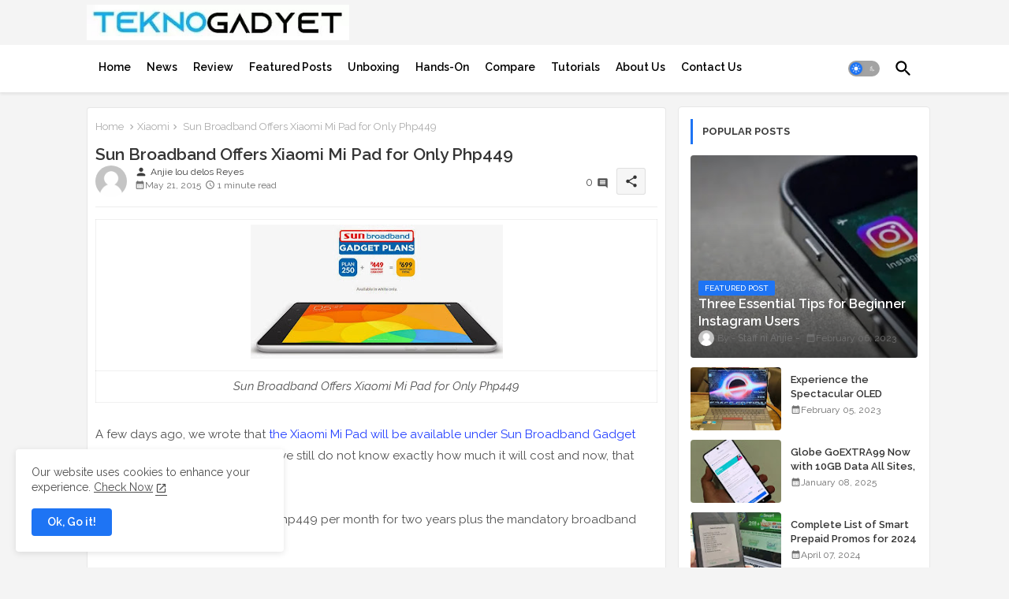

--- FILE ---
content_type: text/html; charset=utf-8
request_url: https://www.google.com/recaptcha/api2/aframe
body_size: 265
content:
<!DOCTYPE HTML><html><head><meta http-equiv="content-type" content="text/html; charset=UTF-8"></head><body><script nonce="aVuOp1CeueEKiW5TrfAgWg">/** Anti-fraud and anti-abuse applications only. See google.com/recaptcha */ try{var clients={'sodar':'https://pagead2.googlesyndication.com/pagead/sodar?'};window.addEventListener("message",function(a){try{if(a.source===window.parent){var b=JSON.parse(a.data);var c=clients[b['id']];if(c){var d=document.createElement('img');d.src=c+b['params']+'&rc='+(localStorage.getItem("rc::a")?sessionStorage.getItem("rc::b"):"");window.document.body.appendChild(d);sessionStorage.setItem("rc::e",parseInt(sessionStorage.getItem("rc::e")||0)+1);localStorage.setItem("rc::h",'1769899266739');}}}catch(b){}});window.parent.postMessage("_grecaptcha_ready", "*");}catch(b){}</script></body></html>